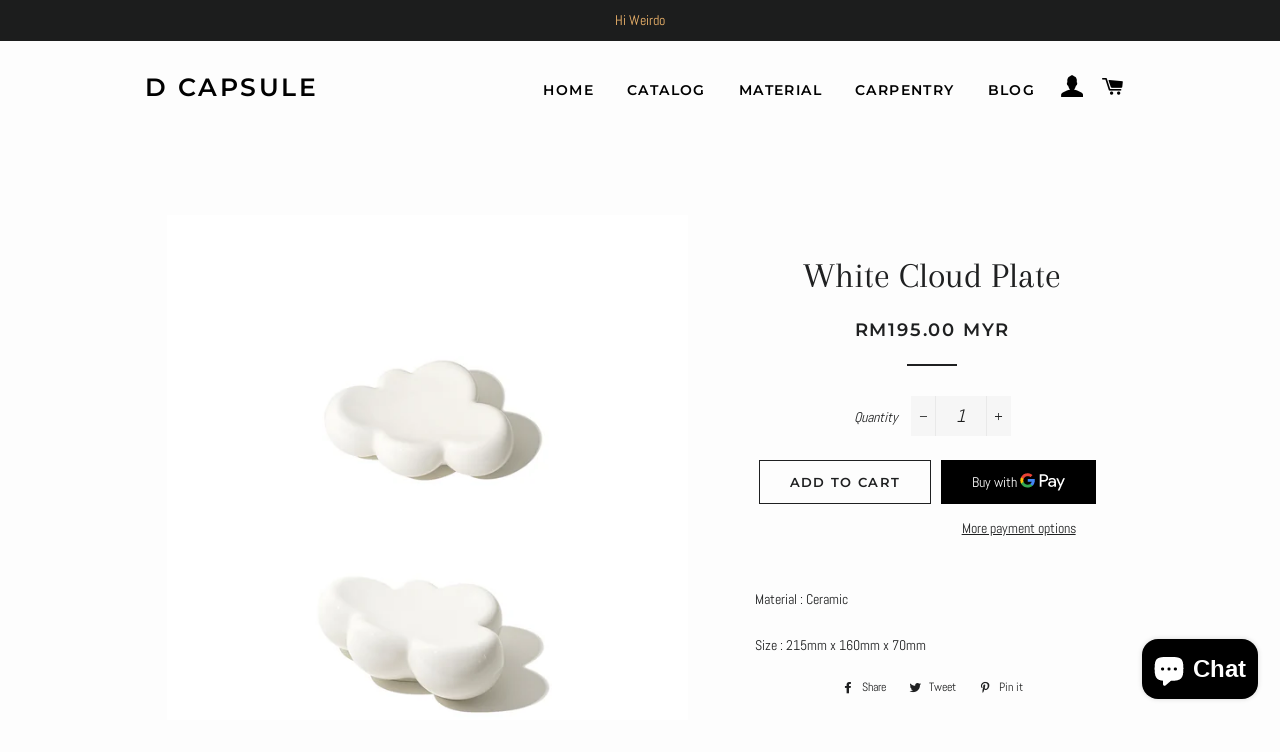

--- FILE ---
content_type: text/html; charset=utf-8
request_url: https://www.dcapsule.co/products/white-cloud-plate
body_size: 18075
content:
<!doctype html>
<html class="no-js" lang="en">
<head>

  <!-- Basic page needs ================================================== -->
  <meta charset="utf-8">
  <meta http-equiv="X-UA-Compatible" content="IE=edge,chrome=1">

  

  <!-- Title and description ================================================== -->
  <title>
  White Cloud Plate &ndash; D Capsule 
  </title>

  
  <meta name="description" content="Material : Ceramic Size : 215mm x 160mm x 70mm ">
  

  <!-- Helpers ================================================== -->
  <!-- /snippets/social-meta-tags.liquid -->




<meta property="og:site_name" content="D Capsule ">
<meta property="og:url" content="https://www.dcapsule.co/products/white-cloud-plate">
<meta property="og:title" content="White Cloud Plate">
<meta property="og:type" content="product">
<meta property="og:description" content="Material : Ceramic Size : 215mm x 160mm x 70mm ">

  <meta property="og:price:amount" content="195.00">
  <meta property="og:price:currency" content="MYR">

<meta property="og:image" content="http://www.dcapsule.co/cdn/shop/products/O1CN01eB94Mr20sXW8478Bu__3593596905_1200x1200.jpg?v=1625413971"><meta property="og:image" content="http://www.dcapsule.co/cdn/shop/products/O1CN01JdILZL20sXW4WtpUJ__3593596905_1200x1200.jpg?v=1625413972"><meta property="og:image" content="http://www.dcapsule.co/cdn/shop/products/O1CN01KPEhH020sXW118HUu__3593596905_1200x1200.jpg?v=1625413972">
<meta property="og:image:secure_url" content="https://www.dcapsule.co/cdn/shop/products/O1CN01eB94Mr20sXW8478Bu__3593596905_1200x1200.jpg?v=1625413971"><meta property="og:image:secure_url" content="https://www.dcapsule.co/cdn/shop/products/O1CN01JdILZL20sXW4WtpUJ__3593596905_1200x1200.jpg?v=1625413972"><meta property="og:image:secure_url" content="https://www.dcapsule.co/cdn/shop/products/O1CN01KPEhH020sXW118HUu__3593596905_1200x1200.jpg?v=1625413972">


<meta name="twitter:card" content="summary_large_image">
<meta name="twitter:title" content="White Cloud Plate">
<meta name="twitter:description" content="Material : Ceramic Size : 215mm x 160mm x 70mm ">

  <link rel="canonical" href="https://www.dcapsule.co/products/white-cloud-plate">
  <meta name="viewport" content="width=device-width,initial-scale=1,shrink-to-fit=no">
  <meta name="theme-color" content="#1f2021">

  <!-- CSS ================================================== -->
  <link href="//www.dcapsule.co/cdn/shop/t/2/assets/timber.scss.css?v=77857522170694912711759261654" rel="stylesheet" type="text/css" media="all" />
  <link href="//www.dcapsule.co/cdn/shop/t/2/assets/theme.scss.css?v=156610035782537903701759261653" rel="stylesheet" type="text/css" media="all" />

  <!-- Sections ================================================== -->
  <script>
    window.theme = window.theme || {};
    theme.strings = {
      zoomClose: "Close (Esc)",
      zoomPrev: "Previous (Left arrow key)",
      zoomNext: "Next (Right arrow key)",
      moneyFormat: "RM{{amount}} MYR",
      addressError: "Error looking up that address",
      addressNoResults: "No results for that address",
      addressQueryLimit: "You have exceeded the Google API usage limit. Consider upgrading to a \u003ca href=\"https:\/\/developers.google.com\/maps\/premium\/usage-limits\"\u003ePremium Plan\u003c\/a\u003e.",
      authError: "There was a problem authenticating your Google Maps account.",
      cartEmpty: "Your cart is currently empty.",
      cartCookie: "Enable cookies to use the shopping cart",
      cartSavings: "You're saving [savings]",
      productSlideLabel: "Slide [slide_number] of [slide_max]."
    };
    theme.settings = {
      cartType: "drawer",
      gridType: null
    };
  </script>

  <script src="//www.dcapsule.co/cdn/shop/t/2/assets/jquery-2.2.3.min.js?v=58211863146907186831611046553" type="text/javascript"></script>

  <script src="//www.dcapsule.co/cdn/shop/t/2/assets/lazysizes.min.js?v=155223123402716617051611046553" async="async"></script>

  <script src="//www.dcapsule.co/cdn/shop/t/2/assets/theme.js?v=98636748392235896181611643887" defer="defer"></script>

  <!-- Header hook for plugins ================================================== -->
  <script>window.performance && window.performance.mark && window.performance.mark('shopify.content_for_header.start');</script><meta name="facebook-domain-verification" content="07f29qgryxzkzhonsikpoledqxcbhq">
<meta name="facebook-domain-verification" content="1fyfdgocvxoba10ufazo3ptrqorlrd">
<meta id="shopify-digital-wallet" name="shopify-digital-wallet" content="/52189560988/digital_wallets/dialog">
<link rel="alternate" type="application/json+oembed" href="https://www.dcapsule.co/products/white-cloud-plate.oembed">
<script async="async" src="/checkouts/internal/preloads.js?locale=en-MY"></script>
<script id="shopify-features" type="application/json">{"accessToken":"9d505f4bbe01b8b51ffdd46dfd531294","betas":["rich-media-storefront-analytics"],"domain":"www.dcapsule.co","predictiveSearch":true,"shopId":52189560988,"locale":"en"}</script>
<script>var Shopify = Shopify || {};
Shopify.shop = "d-capsule.myshopify.com";
Shopify.locale = "en";
Shopify.currency = {"active":"MYR","rate":"1.0"};
Shopify.country = "MY";
Shopify.theme = {"name":"Brooklyn","id":117280145564,"schema_name":"Brooklyn","schema_version":"17.2.3","theme_store_id":730,"role":"main"};
Shopify.theme.handle = "null";
Shopify.theme.style = {"id":null,"handle":null};
Shopify.cdnHost = "www.dcapsule.co/cdn";
Shopify.routes = Shopify.routes || {};
Shopify.routes.root = "/";</script>
<script type="module">!function(o){(o.Shopify=o.Shopify||{}).modules=!0}(window);</script>
<script>!function(o){function n(){var o=[];function n(){o.push(Array.prototype.slice.apply(arguments))}return n.q=o,n}var t=o.Shopify=o.Shopify||{};t.loadFeatures=n(),t.autoloadFeatures=n()}(window);</script>
<script id="shop-js-analytics" type="application/json">{"pageType":"product"}</script>
<script defer="defer" async type="module" src="//www.dcapsule.co/cdn/shopifycloud/shop-js/modules/v2/client.init-shop-cart-sync_BN7fPSNr.en.esm.js"></script>
<script defer="defer" async type="module" src="//www.dcapsule.co/cdn/shopifycloud/shop-js/modules/v2/chunk.common_Cbph3Kss.esm.js"></script>
<script defer="defer" async type="module" src="//www.dcapsule.co/cdn/shopifycloud/shop-js/modules/v2/chunk.modal_DKumMAJ1.esm.js"></script>
<script type="module">
  await import("//www.dcapsule.co/cdn/shopifycloud/shop-js/modules/v2/client.init-shop-cart-sync_BN7fPSNr.en.esm.js");
await import("//www.dcapsule.co/cdn/shopifycloud/shop-js/modules/v2/chunk.common_Cbph3Kss.esm.js");
await import("//www.dcapsule.co/cdn/shopifycloud/shop-js/modules/v2/chunk.modal_DKumMAJ1.esm.js");

  window.Shopify.SignInWithShop?.initShopCartSync?.({"fedCMEnabled":true,"windoidEnabled":true});

</script>
<script id="__st">var __st={"a":52189560988,"offset":28800,"reqid":"22a3f004-aa9f-4e58-b97e-b9e52eddcff2-1769904638","pageurl":"www.dcapsule.co\/products\/white-cloud-plate","u":"06f6b523410c","p":"product","rtyp":"product","rid":6857710862492};</script>
<script>window.ShopifyPaypalV4VisibilityTracking = true;</script>
<script id="captcha-bootstrap">!function(){'use strict';const t='contact',e='account',n='new_comment',o=[[t,t],['blogs',n],['comments',n],[t,'customer']],c=[[e,'customer_login'],[e,'guest_login'],[e,'recover_customer_password'],[e,'create_customer']],r=t=>t.map((([t,e])=>`form[action*='/${t}']:not([data-nocaptcha='true']) input[name='form_type'][value='${e}']`)).join(','),a=t=>()=>t?[...document.querySelectorAll(t)].map((t=>t.form)):[];function s(){const t=[...o],e=r(t);return a(e)}const i='password',u='form_key',d=['recaptcha-v3-token','g-recaptcha-response','h-captcha-response',i],f=()=>{try{return window.sessionStorage}catch{return}},m='__shopify_v',_=t=>t.elements[u];function p(t,e,n=!1){try{const o=window.sessionStorage,c=JSON.parse(o.getItem(e)),{data:r}=function(t){const{data:e,action:n}=t;return t[m]||n?{data:e,action:n}:{data:t,action:n}}(c);for(const[e,n]of Object.entries(r))t.elements[e]&&(t.elements[e].value=n);n&&o.removeItem(e)}catch(o){console.error('form repopulation failed',{error:o})}}const l='form_type',E='cptcha';function T(t){t.dataset[E]=!0}const w=window,h=w.document,L='Shopify',v='ce_forms',y='captcha';let A=!1;((t,e)=>{const n=(g='f06e6c50-85a8-45c8-87d0-21a2b65856fe',I='https://cdn.shopify.com/shopifycloud/storefront-forms-hcaptcha/ce_storefront_forms_captcha_hcaptcha.v1.5.2.iife.js',D={infoText:'Protected by hCaptcha',privacyText:'Privacy',termsText:'Terms'},(t,e,n)=>{const o=w[L][v],c=o.bindForm;if(c)return c(t,g,e,D).then(n);var r;o.q.push([[t,g,e,D],n]),r=I,A||(h.body.append(Object.assign(h.createElement('script'),{id:'captcha-provider',async:!0,src:r})),A=!0)});var g,I,D;w[L]=w[L]||{},w[L][v]=w[L][v]||{},w[L][v].q=[],w[L][y]=w[L][y]||{},w[L][y].protect=function(t,e){n(t,void 0,e),T(t)},Object.freeze(w[L][y]),function(t,e,n,w,h,L){const[v,y,A,g]=function(t,e,n){const i=e?o:[],u=t?c:[],d=[...i,...u],f=r(d),m=r(i),_=r(d.filter((([t,e])=>n.includes(e))));return[a(f),a(m),a(_),s()]}(w,h,L),I=t=>{const e=t.target;return e instanceof HTMLFormElement?e:e&&e.form},D=t=>v().includes(t);t.addEventListener('submit',(t=>{const e=I(t);if(!e)return;const n=D(e)&&!e.dataset.hcaptchaBound&&!e.dataset.recaptchaBound,o=_(e),c=g().includes(e)&&(!o||!o.value);(n||c)&&t.preventDefault(),c&&!n&&(function(t){try{if(!f())return;!function(t){const e=f();if(!e)return;const n=_(t);if(!n)return;const o=n.value;o&&e.removeItem(o)}(t);const e=Array.from(Array(32),(()=>Math.random().toString(36)[2])).join('');!function(t,e){_(t)||t.append(Object.assign(document.createElement('input'),{type:'hidden',name:u})),t.elements[u].value=e}(t,e),function(t,e){const n=f();if(!n)return;const o=[...t.querySelectorAll(`input[type='${i}']`)].map((({name:t})=>t)),c=[...d,...o],r={};for(const[a,s]of new FormData(t).entries())c.includes(a)||(r[a]=s);n.setItem(e,JSON.stringify({[m]:1,action:t.action,data:r}))}(t,e)}catch(e){console.error('failed to persist form',e)}}(e),e.submit())}));const S=(t,e)=>{t&&!t.dataset[E]&&(n(t,e.some((e=>e===t))),T(t))};for(const o of['focusin','change'])t.addEventListener(o,(t=>{const e=I(t);D(e)&&S(e,y())}));const B=e.get('form_key'),M=e.get(l),P=B&&M;t.addEventListener('DOMContentLoaded',(()=>{const t=y();if(P)for(const e of t)e.elements[l].value===M&&p(e,B);[...new Set([...A(),...v().filter((t=>'true'===t.dataset.shopifyCaptcha))])].forEach((e=>S(e,t)))}))}(h,new URLSearchParams(w.location.search),n,t,e,['guest_login'])})(!0,!0)}();</script>
<script integrity="sha256-4kQ18oKyAcykRKYeNunJcIwy7WH5gtpwJnB7kiuLZ1E=" data-source-attribution="shopify.loadfeatures" defer="defer" src="//www.dcapsule.co/cdn/shopifycloud/storefront/assets/storefront/load_feature-a0a9edcb.js" crossorigin="anonymous"></script>
<script data-source-attribution="shopify.dynamic_checkout.dynamic.init">var Shopify=Shopify||{};Shopify.PaymentButton=Shopify.PaymentButton||{isStorefrontPortableWallets:!0,init:function(){window.Shopify.PaymentButton.init=function(){};var t=document.createElement("script");t.src="https://www.dcapsule.co/cdn/shopifycloud/portable-wallets/latest/portable-wallets.en.js",t.type="module",document.head.appendChild(t)}};
</script>
<script data-source-attribution="shopify.dynamic_checkout.buyer_consent">
  function portableWalletsHideBuyerConsent(e){var t=document.getElementById("shopify-buyer-consent"),n=document.getElementById("shopify-subscription-policy-button");t&&n&&(t.classList.add("hidden"),t.setAttribute("aria-hidden","true"),n.removeEventListener("click",e))}function portableWalletsShowBuyerConsent(e){var t=document.getElementById("shopify-buyer-consent"),n=document.getElementById("shopify-subscription-policy-button");t&&n&&(t.classList.remove("hidden"),t.removeAttribute("aria-hidden"),n.addEventListener("click",e))}window.Shopify?.PaymentButton&&(window.Shopify.PaymentButton.hideBuyerConsent=portableWalletsHideBuyerConsent,window.Shopify.PaymentButton.showBuyerConsent=portableWalletsShowBuyerConsent);
</script>
<script>
  function portableWalletsCleanup(e){e&&e.src&&console.error("Failed to load portable wallets script "+e.src);var t=document.querySelectorAll("shopify-accelerated-checkout .shopify-payment-button__skeleton, shopify-accelerated-checkout-cart .wallet-cart-button__skeleton"),e=document.getElementById("shopify-buyer-consent");for(let e=0;e<t.length;e++)t[e].remove();e&&e.remove()}function portableWalletsNotLoadedAsModule(e){e instanceof ErrorEvent&&"string"==typeof e.message&&e.message.includes("import.meta")&&"string"==typeof e.filename&&e.filename.includes("portable-wallets")&&(window.removeEventListener("error",portableWalletsNotLoadedAsModule),window.Shopify.PaymentButton.failedToLoad=e,"loading"===document.readyState?document.addEventListener("DOMContentLoaded",window.Shopify.PaymentButton.init):window.Shopify.PaymentButton.init())}window.addEventListener("error",portableWalletsNotLoadedAsModule);
</script>

<script type="module" src="https://www.dcapsule.co/cdn/shopifycloud/portable-wallets/latest/portable-wallets.en.js" onError="portableWalletsCleanup(this)" crossorigin="anonymous"></script>
<script nomodule>
  document.addEventListener("DOMContentLoaded", portableWalletsCleanup);
</script>

<link id="shopify-accelerated-checkout-styles" rel="stylesheet" media="screen" href="https://www.dcapsule.co/cdn/shopifycloud/portable-wallets/latest/accelerated-checkout-backwards-compat.css" crossorigin="anonymous">
<style id="shopify-accelerated-checkout-cart">
        #shopify-buyer-consent {
  margin-top: 1em;
  display: inline-block;
  width: 100%;
}

#shopify-buyer-consent.hidden {
  display: none;
}

#shopify-subscription-policy-button {
  background: none;
  border: none;
  padding: 0;
  text-decoration: underline;
  font-size: inherit;
  cursor: pointer;
}

#shopify-subscription-policy-button::before {
  box-shadow: none;
}

      </style>

<script>window.performance && window.performance.mark && window.performance.mark('shopify.content_for_header.end');</script>

  <script src="//www.dcapsule.co/cdn/shop/t/2/assets/modernizr.min.js?v=21391054748206432451611046553" type="text/javascript"></script>

  
  

 

<script>window.__pagefly_analytics_settings__ = {"acceptTracking":false};</script>
 <script src="https://cdn.shopify.com/extensions/e8878072-2f6b-4e89-8082-94b04320908d/inbox-1254/assets/inbox-chat-loader.js" type="text/javascript" defer="defer"></script>
<link href="https://monorail-edge.shopifysvc.com" rel="dns-prefetch">
<script>(function(){if ("sendBeacon" in navigator && "performance" in window) {try {var session_token_from_headers = performance.getEntriesByType('navigation')[0].serverTiming.find(x => x.name == '_s').description;} catch {var session_token_from_headers = undefined;}var session_cookie_matches = document.cookie.match(/_shopify_s=([^;]*)/);var session_token_from_cookie = session_cookie_matches && session_cookie_matches.length === 2 ? session_cookie_matches[1] : "";var session_token = session_token_from_headers || session_token_from_cookie || "";function handle_abandonment_event(e) {var entries = performance.getEntries().filter(function(entry) {return /monorail-edge.shopifysvc.com/.test(entry.name);});if (!window.abandonment_tracked && entries.length === 0) {window.abandonment_tracked = true;var currentMs = Date.now();var navigation_start = performance.timing.navigationStart;var payload = {shop_id: 52189560988,url: window.location.href,navigation_start,duration: currentMs - navigation_start,session_token,page_type: "product"};window.navigator.sendBeacon("https://monorail-edge.shopifysvc.com/v1/produce", JSON.stringify({schema_id: "online_store_buyer_site_abandonment/1.1",payload: payload,metadata: {event_created_at_ms: currentMs,event_sent_at_ms: currentMs}}));}}window.addEventListener('pagehide', handle_abandonment_event);}}());</script>
<script id="web-pixels-manager-setup">(function e(e,d,r,n,o){if(void 0===o&&(o={}),!Boolean(null===(a=null===(i=window.Shopify)||void 0===i?void 0:i.analytics)||void 0===a?void 0:a.replayQueue)){var i,a;window.Shopify=window.Shopify||{};var t=window.Shopify;t.analytics=t.analytics||{};var s=t.analytics;s.replayQueue=[],s.publish=function(e,d,r){return s.replayQueue.push([e,d,r]),!0};try{self.performance.mark("wpm:start")}catch(e){}var l=function(){var e={modern:/Edge?\/(1{2}[4-9]|1[2-9]\d|[2-9]\d{2}|\d{4,})\.\d+(\.\d+|)|Firefox\/(1{2}[4-9]|1[2-9]\d|[2-9]\d{2}|\d{4,})\.\d+(\.\d+|)|Chrom(ium|e)\/(9{2}|\d{3,})\.\d+(\.\d+|)|(Maci|X1{2}).+ Version\/(15\.\d+|(1[6-9]|[2-9]\d|\d{3,})\.\d+)([,.]\d+|)( \(\w+\)|)( Mobile\/\w+|) Safari\/|Chrome.+OPR\/(9{2}|\d{3,})\.\d+\.\d+|(CPU[ +]OS|iPhone[ +]OS|CPU[ +]iPhone|CPU IPhone OS|CPU iPad OS)[ +]+(15[._]\d+|(1[6-9]|[2-9]\d|\d{3,})[._]\d+)([._]\d+|)|Android:?[ /-](13[3-9]|1[4-9]\d|[2-9]\d{2}|\d{4,})(\.\d+|)(\.\d+|)|Android.+Firefox\/(13[5-9]|1[4-9]\d|[2-9]\d{2}|\d{4,})\.\d+(\.\d+|)|Android.+Chrom(ium|e)\/(13[3-9]|1[4-9]\d|[2-9]\d{2}|\d{4,})\.\d+(\.\d+|)|SamsungBrowser\/([2-9]\d|\d{3,})\.\d+/,legacy:/Edge?\/(1[6-9]|[2-9]\d|\d{3,})\.\d+(\.\d+|)|Firefox\/(5[4-9]|[6-9]\d|\d{3,})\.\d+(\.\d+|)|Chrom(ium|e)\/(5[1-9]|[6-9]\d|\d{3,})\.\d+(\.\d+|)([\d.]+$|.*Safari\/(?![\d.]+ Edge\/[\d.]+$))|(Maci|X1{2}).+ Version\/(10\.\d+|(1[1-9]|[2-9]\d|\d{3,})\.\d+)([,.]\d+|)( \(\w+\)|)( Mobile\/\w+|) Safari\/|Chrome.+OPR\/(3[89]|[4-9]\d|\d{3,})\.\d+\.\d+|(CPU[ +]OS|iPhone[ +]OS|CPU[ +]iPhone|CPU IPhone OS|CPU iPad OS)[ +]+(10[._]\d+|(1[1-9]|[2-9]\d|\d{3,})[._]\d+)([._]\d+|)|Android:?[ /-](13[3-9]|1[4-9]\d|[2-9]\d{2}|\d{4,})(\.\d+|)(\.\d+|)|Mobile Safari.+OPR\/([89]\d|\d{3,})\.\d+\.\d+|Android.+Firefox\/(13[5-9]|1[4-9]\d|[2-9]\d{2}|\d{4,})\.\d+(\.\d+|)|Android.+Chrom(ium|e)\/(13[3-9]|1[4-9]\d|[2-9]\d{2}|\d{4,})\.\d+(\.\d+|)|Android.+(UC? ?Browser|UCWEB|U3)[ /]?(15\.([5-9]|\d{2,})|(1[6-9]|[2-9]\d|\d{3,})\.\d+)\.\d+|SamsungBrowser\/(5\.\d+|([6-9]|\d{2,})\.\d+)|Android.+MQ{2}Browser\/(14(\.(9|\d{2,})|)|(1[5-9]|[2-9]\d|\d{3,})(\.\d+|))(\.\d+|)|K[Aa][Ii]OS\/(3\.\d+|([4-9]|\d{2,})\.\d+)(\.\d+|)/},d=e.modern,r=e.legacy,n=navigator.userAgent;return n.match(d)?"modern":n.match(r)?"legacy":"unknown"}(),u="modern"===l?"modern":"legacy",c=(null!=n?n:{modern:"",legacy:""})[u],f=function(e){return[e.baseUrl,"/wpm","/b",e.hashVersion,"modern"===e.buildTarget?"m":"l",".js"].join("")}({baseUrl:d,hashVersion:r,buildTarget:u}),m=function(e){var d=e.version,r=e.bundleTarget,n=e.surface,o=e.pageUrl,i=e.monorailEndpoint;return{emit:function(e){var a=e.status,t=e.errorMsg,s=(new Date).getTime(),l=JSON.stringify({metadata:{event_sent_at_ms:s},events:[{schema_id:"web_pixels_manager_load/3.1",payload:{version:d,bundle_target:r,page_url:o,status:a,surface:n,error_msg:t},metadata:{event_created_at_ms:s}}]});if(!i)return console&&console.warn&&console.warn("[Web Pixels Manager] No Monorail endpoint provided, skipping logging."),!1;try{return self.navigator.sendBeacon.bind(self.navigator)(i,l)}catch(e){}var u=new XMLHttpRequest;try{return u.open("POST",i,!0),u.setRequestHeader("Content-Type","text/plain"),u.send(l),!0}catch(e){return console&&console.warn&&console.warn("[Web Pixels Manager] Got an unhandled error while logging to Monorail."),!1}}}}({version:r,bundleTarget:l,surface:e.surface,pageUrl:self.location.href,monorailEndpoint:e.monorailEndpoint});try{o.browserTarget=l,function(e){var d=e.src,r=e.async,n=void 0===r||r,o=e.onload,i=e.onerror,a=e.sri,t=e.scriptDataAttributes,s=void 0===t?{}:t,l=document.createElement("script"),u=document.querySelector("head"),c=document.querySelector("body");if(l.async=n,l.src=d,a&&(l.integrity=a,l.crossOrigin="anonymous"),s)for(var f in s)if(Object.prototype.hasOwnProperty.call(s,f))try{l.dataset[f]=s[f]}catch(e){}if(o&&l.addEventListener("load",o),i&&l.addEventListener("error",i),u)u.appendChild(l);else{if(!c)throw new Error("Did not find a head or body element to append the script");c.appendChild(l)}}({src:f,async:!0,onload:function(){if(!function(){var e,d;return Boolean(null===(d=null===(e=window.Shopify)||void 0===e?void 0:e.analytics)||void 0===d?void 0:d.initialized)}()){var d=window.webPixelsManager.init(e)||void 0;if(d){var r=window.Shopify.analytics;r.replayQueue.forEach((function(e){var r=e[0],n=e[1],o=e[2];d.publishCustomEvent(r,n,o)})),r.replayQueue=[],r.publish=d.publishCustomEvent,r.visitor=d.visitor,r.initialized=!0}}},onerror:function(){return m.emit({status:"failed",errorMsg:"".concat(f," has failed to load")})},sri:function(e){var d=/^sha384-[A-Za-z0-9+/=]+$/;return"string"==typeof e&&d.test(e)}(c)?c:"",scriptDataAttributes:o}),m.emit({status:"loading"})}catch(e){m.emit({status:"failed",errorMsg:(null==e?void 0:e.message)||"Unknown error"})}}})({shopId: 52189560988,storefrontBaseUrl: "https://www.dcapsule.co",extensionsBaseUrl: "https://extensions.shopifycdn.com/cdn/shopifycloud/web-pixels-manager",monorailEndpoint: "https://monorail-edge.shopifysvc.com/unstable/produce_batch",surface: "storefront-renderer",enabledBetaFlags: ["2dca8a86"],webPixelsConfigList: [{"id":"227082396","configuration":"{\"pixel_id\":\"470572651018424\",\"pixel_type\":\"facebook_pixel\",\"metaapp_system_user_token\":\"-\"}","eventPayloadVersion":"v1","runtimeContext":"OPEN","scriptVersion":"ca16bc87fe92b6042fbaa3acc2fbdaa6","type":"APP","apiClientId":2329312,"privacyPurposes":["ANALYTICS","MARKETING","SALE_OF_DATA"],"dataSharingAdjustments":{"protectedCustomerApprovalScopes":["read_customer_address","read_customer_email","read_customer_name","read_customer_personal_data","read_customer_phone"]}},{"id":"shopify-app-pixel","configuration":"{}","eventPayloadVersion":"v1","runtimeContext":"STRICT","scriptVersion":"0450","apiClientId":"shopify-pixel","type":"APP","privacyPurposes":["ANALYTICS","MARKETING"]},{"id":"shopify-custom-pixel","eventPayloadVersion":"v1","runtimeContext":"LAX","scriptVersion":"0450","apiClientId":"shopify-pixel","type":"CUSTOM","privacyPurposes":["ANALYTICS","MARKETING"]}],isMerchantRequest: false,initData: {"shop":{"name":"D Capsule ","paymentSettings":{"currencyCode":"MYR"},"myshopifyDomain":"d-capsule.myshopify.com","countryCode":"MY","storefrontUrl":"https:\/\/www.dcapsule.co"},"customer":null,"cart":null,"checkout":null,"productVariants":[{"price":{"amount":195.0,"currencyCode":"MYR"},"product":{"title":"White Cloud Plate","vendor":"D Capsule","id":"6857710862492","untranslatedTitle":"White Cloud Plate","url":"\/products\/white-cloud-plate","type":"Kitchen Ware"},"id":"40329511600284","image":{"src":"\/\/www.dcapsule.co\/cdn\/shop\/products\/O1CN01eB94Mr20sXW8478Bu__3593596905.jpg?v=1625413971"},"sku":"473","title":"Default Title","untranslatedTitle":"Default Title"}],"purchasingCompany":null},},"https://www.dcapsule.co/cdn","1d2a099fw23dfb22ep557258f5m7a2edbae",{"modern":"","legacy":""},{"shopId":"52189560988","storefrontBaseUrl":"https:\/\/www.dcapsule.co","extensionBaseUrl":"https:\/\/extensions.shopifycdn.com\/cdn\/shopifycloud\/web-pixels-manager","surface":"storefront-renderer","enabledBetaFlags":"[\"2dca8a86\"]","isMerchantRequest":"false","hashVersion":"1d2a099fw23dfb22ep557258f5m7a2edbae","publish":"custom","events":"[[\"page_viewed\",{}],[\"product_viewed\",{\"productVariant\":{\"price\":{\"amount\":195.0,\"currencyCode\":\"MYR\"},\"product\":{\"title\":\"White Cloud Plate\",\"vendor\":\"D Capsule\",\"id\":\"6857710862492\",\"untranslatedTitle\":\"White Cloud Plate\",\"url\":\"\/products\/white-cloud-plate\",\"type\":\"Kitchen Ware\"},\"id\":\"40329511600284\",\"image\":{\"src\":\"\/\/www.dcapsule.co\/cdn\/shop\/products\/O1CN01eB94Mr20sXW8478Bu__3593596905.jpg?v=1625413971\"},\"sku\":\"473\",\"title\":\"Default Title\",\"untranslatedTitle\":\"Default Title\"}}]]"});</script><script>
  window.ShopifyAnalytics = window.ShopifyAnalytics || {};
  window.ShopifyAnalytics.meta = window.ShopifyAnalytics.meta || {};
  window.ShopifyAnalytics.meta.currency = 'MYR';
  var meta = {"product":{"id":6857710862492,"gid":"gid:\/\/shopify\/Product\/6857710862492","vendor":"D Capsule","type":"Kitchen Ware","handle":"white-cloud-plate","variants":[{"id":40329511600284,"price":19500,"name":"White Cloud Plate","public_title":null,"sku":"473"}],"remote":false},"page":{"pageType":"product","resourceType":"product","resourceId":6857710862492,"requestId":"22a3f004-aa9f-4e58-b97e-b9e52eddcff2-1769904638"}};
  for (var attr in meta) {
    window.ShopifyAnalytics.meta[attr] = meta[attr];
  }
</script>
<script class="analytics">
  (function () {
    var customDocumentWrite = function(content) {
      var jquery = null;

      if (window.jQuery) {
        jquery = window.jQuery;
      } else if (window.Checkout && window.Checkout.$) {
        jquery = window.Checkout.$;
      }

      if (jquery) {
        jquery('body').append(content);
      }
    };

    var hasLoggedConversion = function(token) {
      if (token) {
        return document.cookie.indexOf('loggedConversion=' + token) !== -1;
      }
      return false;
    }

    var setCookieIfConversion = function(token) {
      if (token) {
        var twoMonthsFromNow = new Date(Date.now());
        twoMonthsFromNow.setMonth(twoMonthsFromNow.getMonth() + 2);

        document.cookie = 'loggedConversion=' + token + '; expires=' + twoMonthsFromNow;
      }
    }

    var trekkie = window.ShopifyAnalytics.lib = window.trekkie = window.trekkie || [];
    if (trekkie.integrations) {
      return;
    }
    trekkie.methods = [
      'identify',
      'page',
      'ready',
      'track',
      'trackForm',
      'trackLink'
    ];
    trekkie.factory = function(method) {
      return function() {
        var args = Array.prototype.slice.call(arguments);
        args.unshift(method);
        trekkie.push(args);
        return trekkie;
      };
    };
    for (var i = 0; i < trekkie.methods.length; i++) {
      var key = trekkie.methods[i];
      trekkie[key] = trekkie.factory(key);
    }
    trekkie.load = function(config) {
      trekkie.config = config || {};
      trekkie.config.initialDocumentCookie = document.cookie;
      var first = document.getElementsByTagName('script')[0];
      var script = document.createElement('script');
      script.type = 'text/javascript';
      script.onerror = function(e) {
        var scriptFallback = document.createElement('script');
        scriptFallback.type = 'text/javascript';
        scriptFallback.onerror = function(error) {
                var Monorail = {
      produce: function produce(monorailDomain, schemaId, payload) {
        var currentMs = new Date().getTime();
        var event = {
          schema_id: schemaId,
          payload: payload,
          metadata: {
            event_created_at_ms: currentMs,
            event_sent_at_ms: currentMs
          }
        };
        return Monorail.sendRequest("https://" + monorailDomain + "/v1/produce", JSON.stringify(event));
      },
      sendRequest: function sendRequest(endpointUrl, payload) {
        // Try the sendBeacon API
        if (window && window.navigator && typeof window.navigator.sendBeacon === 'function' && typeof window.Blob === 'function' && !Monorail.isIos12()) {
          var blobData = new window.Blob([payload], {
            type: 'text/plain'
          });

          if (window.navigator.sendBeacon(endpointUrl, blobData)) {
            return true;
          } // sendBeacon was not successful

        } // XHR beacon

        var xhr = new XMLHttpRequest();

        try {
          xhr.open('POST', endpointUrl);
          xhr.setRequestHeader('Content-Type', 'text/plain');
          xhr.send(payload);
        } catch (e) {
          console.log(e);
        }

        return false;
      },
      isIos12: function isIos12() {
        return window.navigator.userAgent.lastIndexOf('iPhone; CPU iPhone OS 12_') !== -1 || window.navigator.userAgent.lastIndexOf('iPad; CPU OS 12_') !== -1;
      }
    };
    Monorail.produce('monorail-edge.shopifysvc.com',
      'trekkie_storefront_load_errors/1.1',
      {shop_id: 52189560988,
      theme_id: 117280145564,
      app_name: "storefront",
      context_url: window.location.href,
      source_url: "//www.dcapsule.co/cdn/s/trekkie.storefront.c59ea00e0474b293ae6629561379568a2d7c4bba.min.js"});

        };
        scriptFallback.async = true;
        scriptFallback.src = '//www.dcapsule.co/cdn/s/trekkie.storefront.c59ea00e0474b293ae6629561379568a2d7c4bba.min.js';
        first.parentNode.insertBefore(scriptFallback, first);
      };
      script.async = true;
      script.src = '//www.dcapsule.co/cdn/s/trekkie.storefront.c59ea00e0474b293ae6629561379568a2d7c4bba.min.js';
      first.parentNode.insertBefore(script, first);
    };
    trekkie.load(
      {"Trekkie":{"appName":"storefront","development":false,"defaultAttributes":{"shopId":52189560988,"isMerchantRequest":null,"themeId":117280145564,"themeCityHash":"12809586816322764796","contentLanguage":"en","currency":"MYR","eventMetadataId":"ff621ef6-2501-4473-9a16-0046984dd403"},"isServerSideCookieWritingEnabled":true,"monorailRegion":"shop_domain","enabledBetaFlags":["65f19447","b5387b81"]},"Session Attribution":{},"S2S":{"facebookCapiEnabled":true,"source":"trekkie-storefront-renderer","apiClientId":580111}}
    );

    var loaded = false;
    trekkie.ready(function() {
      if (loaded) return;
      loaded = true;

      window.ShopifyAnalytics.lib = window.trekkie;

      var originalDocumentWrite = document.write;
      document.write = customDocumentWrite;
      try { window.ShopifyAnalytics.merchantGoogleAnalytics.call(this); } catch(error) {};
      document.write = originalDocumentWrite;

      window.ShopifyAnalytics.lib.page(null,{"pageType":"product","resourceType":"product","resourceId":6857710862492,"requestId":"22a3f004-aa9f-4e58-b97e-b9e52eddcff2-1769904638","shopifyEmitted":true});

      var match = window.location.pathname.match(/checkouts\/(.+)\/(thank_you|post_purchase)/)
      var token = match? match[1]: undefined;
      if (!hasLoggedConversion(token)) {
        setCookieIfConversion(token);
        window.ShopifyAnalytics.lib.track("Viewed Product",{"currency":"MYR","variantId":40329511600284,"productId":6857710862492,"productGid":"gid:\/\/shopify\/Product\/6857710862492","name":"White Cloud Plate","price":"195.00","sku":"473","brand":"D Capsule","variant":null,"category":"Kitchen Ware","nonInteraction":true,"remote":false},undefined,undefined,{"shopifyEmitted":true});
      window.ShopifyAnalytics.lib.track("monorail:\/\/trekkie_storefront_viewed_product\/1.1",{"currency":"MYR","variantId":40329511600284,"productId":6857710862492,"productGid":"gid:\/\/shopify\/Product\/6857710862492","name":"White Cloud Plate","price":"195.00","sku":"473","brand":"D Capsule","variant":null,"category":"Kitchen Ware","nonInteraction":true,"remote":false,"referer":"https:\/\/www.dcapsule.co\/products\/white-cloud-plate"});
      }
    });


        var eventsListenerScript = document.createElement('script');
        eventsListenerScript.async = true;
        eventsListenerScript.src = "//www.dcapsule.co/cdn/shopifycloud/storefront/assets/shop_events_listener-3da45d37.js";
        document.getElementsByTagName('head')[0].appendChild(eventsListenerScript);

})();</script>
<script
  defer
  src="https://www.dcapsule.co/cdn/shopifycloud/perf-kit/shopify-perf-kit-3.1.0.min.js"
  data-application="storefront-renderer"
  data-shop-id="52189560988"
  data-render-region="gcp-us-central1"
  data-page-type="product"
  data-theme-instance-id="117280145564"
  data-theme-name="Brooklyn"
  data-theme-version="17.2.3"
  data-monorail-region="shop_domain"
  data-resource-timing-sampling-rate="10"
  data-shs="true"
  data-shs-beacon="true"
  data-shs-export-with-fetch="true"
  data-shs-logs-sample-rate="1"
  data-shs-beacon-endpoint="https://www.dcapsule.co/api/collect"
></script>
</head> 


<body id="white-cloud-plate" class="template-product">

  <div id="shopify-section-header" class="shopify-section"><style data-shopify>.header-wrapper .site-nav__link,
  .header-wrapper .site-header__logo a,
  .header-wrapper .site-nav__dropdown-link,
  .header-wrapper .site-nav--has-dropdown > a.nav-focus,
  .header-wrapper .site-nav--has-dropdown.nav-hover > a,
  .header-wrapper .site-nav--has-dropdown:hover > a {
    color: #000000;
  }

  .header-wrapper .site-header__logo a:hover,
  .header-wrapper .site-header__logo a:focus,
  .header-wrapper .site-nav__link:hover,
  .header-wrapper .site-nav__link:focus,
  .header-wrapper .site-nav--has-dropdown a:hover,
  .header-wrapper .site-nav--has-dropdown > a.nav-focus:hover,
  .header-wrapper .site-nav--has-dropdown > a.nav-focus:focus,
  .header-wrapper .site-nav--has-dropdown .site-nav__link:hover,
  .header-wrapper .site-nav--has-dropdown .site-nav__link:focus,
  .header-wrapper .site-nav--has-dropdown.nav-hover > a:hover,
  .header-wrapper .site-nav__dropdown a:focus {
    color: rgba(0, 0, 0, 0.75);
  }

  .header-wrapper .burger-icon,
  .header-wrapper .site-nav--has-dropdown:hover > a:before,
  .header-wrapper .site-nav--has-dropdown > a.nav-focus:before,
  .header-wrapper .site-nav--has-dropdown.nav-hover > a:before {
    background: #000000;
  }

  .header-wrapper .site-nav__link:hover .burger-icon {
    background: rgba(0, 0, 0, 0.75);
  }

  .site-header__logo img {
    max-width: 260px;
  }

  @media screen and (max-width: 768px) {
    .site-header__logo img {
      max-width: 100%;
    }
  }</style><div data-section-id="header" data-section-type="header-section" data-template="product">
  <div id="NavDrawer" class="drawer drawer--left">
      <div class="drawer__inner drawer-left__inner">

    
      <!-- /snippets/search-bar.liquid -->





<form action="/search" method="get" class="input-group search-bar search-bar--drawer" role="search">
  
  <input type="search" name="q" value="" placeholder="Search our store" class="input-group-field" aria-label="Search our store">
  <span class="input-group-btn">
    <button type="submit" class="btn--secondary icon-fallback-text">
      <span class="icon icon-search" aria-hidden="true"></span>
      <span class="fallback-text">Search</span>
    </button>
  </span>
</form>

    

    <ul class="mobile-nav">
      
        

          <li class="mobile-nav__item">
            <a
              href="/"
              class="mobile-nav__link"
              >
                Home
            </a>
          </li>

        
      
        

          <li class="mobile-nav__item">
            <a
              href="/collections/all"
              class="mobile-nav__link"
              >
                Catalog
            </a>
          </li>

        
      
        

          <li class="mobile-nav__item">
            <a
              href="/collections/material"
              class="mobile-nav__link"
              >
                Material 
            </a>
          </li>

        
      
        

          <li class="mobile-nav__item">
            <a
              href="/collections/carpentry"
              class="mobile-nav__link"
              >
                Carpentry 
            </a>
          </li>

        
      
        

          <li class="mobile-nav__item">
            <a
              href="/blogs/news"
              class="mobile-nav__link"
              >
                Blog 
            </a>
          </li>

        
      
      
      <li class="mobile-nav__spacer"></li>

      
      
        
          <li class="mobile-nav__item mobile-nav__item--secondary">
            <a href="https://shopify.com/52189560988/account?locale=en&amp;region_country=MY" id="customer_login_link">Log In</a>
          </li>
          <li class="mobile-nav__item mobile-nav__item--secondary">
            <a href="https://shopify.com/52189560988/account?locale=en" id="customer_register_link">Create Account</a>
          </li>
        
      
      
        <li class="mobile-nav__item mobile-nav__item--secondary"><a href="/pages/contact-us">Contact Us</a></li>
      
        <li class="mobile-nav__item mobile-nav__item--secondary"><a href="/search">Search</a></li>
      
        <li class="mobile-nav__item mobile-nav__item--secondary"><a href="/pages/about-us">About Us</a></li>
      
        <li class="mobile-nav__item mobile-nav__item--secondary"><a href="/pages/payment-refund">FAQs</a></li>
      
        <li class="mobile-nav__item mobile-nav__item--secondary"><a href="/pages/term-condition">Order & Shipment </a></li>
      
        <li class="mobile-nav__item mobile-nav__item--secondary"><a href="/pages/return-exchange-policy">Return & Exchange Policy</a></li>
      
    </ul>
    <!-- //mobile-nav -->
  </div>


  </div>
  <div class="header-container drawer__header-container">
    <div class="header-wrapper" data-header-wrapper>
      
        
          <style>
            .announcement-bar {
              background-color: #1c1d1d;
            }

            .announcement-bar--link:hover {
              

              
                
                background-color: #404242;
              
            }

            .announcement-bar__message {
              color: #f1b66c;
            }
          </style>

          
            <a href="/collections/weirdo" class="announcement-bar announcement-bar--link">
          

            <p class="announcement-bar__message">Hi Weirdo</p>

          
            </a>
          

        
      

      <header class="site-header" role="banner" data-transparent-header="true">
        <div class="wrapper">
          <div class="grid--full grid--table">
            <div class="grid__item large--hide large--one-sixth one-quarter">
              <div class="site-nav--open site-nav--mobile">
                <button type="button" class="icon-fallback-text site-nav__link site-nav__link--burger js-drawer-open-button-left" aria-controls="NavDrawer">
                  <span class="burger-icon burger-icon--top"></span>
                  <span class="burger-icon burger-icon--mid"></span>
                  <span class="burger-icon burger-icon--bottom"></span>
                  <span class="fallback-text">Site navigation</span>
                </button>
              </div>
            </div>
            <div class="grid__item large--one-third medium-down--one-half">
              
              
                <div class="h1 site-header__logo large--left" itemscope itemtype="http://schema.org/Organization">
              
                

                <a href="/" itemprop="url" class="site-header__logo-link">
                  
                    D Capsule 
                  
                </a>
              
                </div>
              
            </div>
            <nav class="grid__item large--two-thirds large--text-right medium-down--hide" role="navigation">
              
              <!-- begin site-nav -->
              <ul class="site-nav" id="AccessibleNav">
                
                  
                    <li class="site-nav__item">
                      <a
                        href="/"
                        class="site-nav__link"
                        data-meganav-type="child"
                        >
                          Home
                      </a>
                    </li>
                  
                
                  
                    <li class="site-nav__item">
                      <a
                        href="/collections/all"
                        class="site-nav__link"
                        data-meganav-type="child"
                        >
                          Catalog
                      </a>
                    </li>
                  
                
                  
                    <li class="site-nav__item">
                      <a
                        href="/collections/material"
                        class="site-nav__link"
                        data-meganav-type="child"
                        >
                          Material 
                      </a>
                    </li>
                  
                
                  
                    <li class="site-nav__item">
                      <a
                        href="/collections/carpentry"
                        class="site-nav__link"
                        data-meganav-type="child"
                        >
                          Carpentry 
                      </a>
                    </li>
                  
                
                  
                    <li class="site-nav__item">
                      <a
                        href="/blogs/news"
                        class="site-nav__link"
                        data-meganav-type="child"
                        >
                          Blog 
                      </a>
                    </li>
                  
                

                
                
                  <li class="site-nav__item site-nav__expanded-item site-nav__item--compressed">
                    <a class="site-nav__link site-nav__link--icon" href="/account">
                      <span class="icon-fallback-text">
                        <span class="icon icon-customer" aria-hidden="true"></span>
                        <span class="fallback-text">
                          
                            Log In
                          
                        </span>
                      </span>
                    </a>
                  </li>
                

                

                <li class="site-nav__item site-nav__item--compressed">
                  <a href="/cart" class="site-nav__link site-nav__link--icon cart-link js-drawer-open-button-right" aria-controls="CartDrawer">
                    <span class="icon-fallback-text">
                      <span class="icon icon-cart" aria-hidden="true"></span>
                      <span class="fallback-text">Cart</span>
                    </span>
                    <span class="cart-link__bubble"></span>
                  </a>
                </li>

              </ul>
              <!-- //site-nav -->
            </nav>
            <div class="grid__item large--hide one-quarter">
              <div class="site-nav--mobile text-right">
                <a href="/cart" class="site-nav__link cart-link js-drawer-open-button-right" aria-controls="CartDrawer">
                  <span class="icon-fallback-text">
                    <span class="icon icon-cart" aria-hidden="true"></span>
                    <span class="fallback-text">Cart</span>
                  </span>
                  <span class="cart-link__bubble"></span>
                </a>
              </div>
            </div>
          </div>

        </div>
      </header>
    </div>
  </div>
</div>




</div>

  <div id="CartDrawer" class="drawer drawer--right drawer--has-fixed-footer">
    <div class="drawer__fixed-header">
      <div class="drawer__header">
        <div class="drawer__title">Your cart</div>
        <div class="drawer__close">
          <button type="button" class="icon-fallback-text drawer__close-button js-drawer-close">
            <span class="icon icon-x" aria-hidden="true"></span>
            <span class="fallback-text">Close Cart</span>
          </button>
        </div>
      </div>
    </div>
    <div class="drawer__inner">
      <div id="CartContainer" class="drawer__cart"></div>
    </div>
  </div>

  <div id="PageContainer" class="page-container">
    <main class="main-content" role="main">
      
        <div class="wrapper">
      
        <!-- /templates/product.liquid -->


<div id="shopify-section-product-template" class="shopify-section"><!-- /templates/product.liquid --><div itemscope itemtype="http://schema.org/Product" id="ProductSection--product-template"
  data-section-id="product-template"
  data-section-type="product-template"
  data-image-zoom-type="false"
  data-enable-history-state="true"
  data-stacked-layout="true"
  >

    <meta itemprop="url" content="https://www.dcapsule.co/products/white-cloud-plate">
    <meta itemprop="image" content="//www.dcapsule.co/cdn/shop/products/O1CN01eB94Mr20sXW8478Bu__3593596905_grande.jpg?v=1625413971">

    
    

    
    
<div class="grid product-single">
      <div class="grid__item large--seven-twelfths medium--seven-twelfths text-center">
        <div id="ProductMediaGroup-product-template" class="product-single__media-group-wrapper" data-product-single-media-group-wrapper>
          <div class="product-single__media-group" data-product-single-media-group>
            

<div class="product-single__media-flex-wrapper" data-slick-media-label="Load image into Gallery viewer, White Cloud Plate
" data-product-single-media-flex-wrapper>
                <div class="product-single__media-flex">






<div id="ProductMediaWrapper-product-template-22913976991900" class="product-single__media-wrapper "



data-product-single-media-wrapper
data-media-id="product-template-22913976991900"
tabindex="-1">
  
    <style>
  

  @media screen and (min-width: 591px) { 
    .product-single__media-product-template-22913976991900 {
      max-width: 520.514390691978px;
      max-height: 850px;
    }
    #ProductMediaWrapper-product-template-22913976991900 {
      max-width: 520.514390691978px;
    }
   } 

  
    
    @media screen and (max-width: 590px) {
      .product-single__media-product-template-22913976991900 {
        max-width: 361.2982241273729px;
      }
      #ProductMediaWrapper-product-template-22913976991900 {
        max-width: 361.2982241273729px;
      }
    }
  
</style>

    <div class="product-single__media" style="padding-top:163.3%;">
      
      <img class="mfp-image lazyload product-single__media-product-template-22913976991900"
        src="//www.dcapsule.co/cdn/shop/products/O1CN01eB94Mr20sXW8478Bu__3593596905_300x300.jpg?v=1625413971"
        data-src="//www.dcapsule.co/cdn/shop/products/O1CN01eB94Mr20sXW8478Bu__3593596905_{width}x.jpg?v=1625413971"
        data-widths="[180, 360, 590, 720, 900, 1080, 1296, 1512, 1728, 2048]"
        data-aspectratio="0.612369871402327"
        data-sizes="auto"
        
        data-media-id="22913976991900"
        alt="White Cloud Plate">
    </div>
  
  <noscript>
    <img class="product-single__media" src="//www.dcapsule.co/cdn/shop/products/O1CN01eB94Mr20sXW8478Bu__3593596905.jpg?v=1625413971"
      alt="White Cloud Plate">
  </noscript>
</div>

                  

                </div>
              </div><div class="product-single__media-flex-wrapper" data-slick-media-label="Load image into Gallery viewer, White Cloud Plate
" data-product-single-media-flex-wrapper>
                <div class="product-single__media-flex">






<div id="ProductMediaWrapper-product-template-22913977024668" class="product-single__media-wrapper "



data-product-single-media-wrapper
data-media-id="product-template-22913977024668"
tabindex="-1">
  
    <style>
  

  @media screen and (min-width: 591px) { 
    .product-single__media-product-template-22913977024668 {
      max-width: 620.8911614317019px;
      max-height: 850px;
    }
    #ProductMediaWrapper-product-template-22913977024668 {
      max-width: 620.8911614317019px;
    }
   } 

  
    
    @media screen and (max-width: 590px) {
      .product-single__media-product-template-22913977024668 {
        max-width: 430.9715120525931px;
      }
      #ProductMediaWrapper-product-template-22913977024668 {
        max-width: 430.9715120525931px;
      }
    }
  
</style>

    <div class="product-single__media" style="padding-top:136.90000000000003%;">
      
      <img class="mfp-image lazyload product-single__media-product-template-22913977024668"
        src="//www.dcapsule.co/cdn/shop/products/O1CN01JdILZL20sXW4WtpUJ__3593596905_300x300.jpg?v=1625413972"
        data-src="//www.dcapsule.co/cdn/shop/products/O1CN01JdILZL20sXW4WtpUJ__3593596905_{width}x.jpg?v=1625413972"
        data-widths="[180, 360, 590, 720, 900, 1080, 1296, 1512, 1728, 2048]"
        data-aspectratio="0.7304601899196493"
        data-sizes="auto"
        
        data-media-id="22913977024668"
        alt="White Cloud Plate">
    </div>
  
  <noscript>
    <img class="product-single__media" src="//www.dcapsule.co/cdn/shop/products/O1CN01JdILZL20sXW4WtpUJ__3593596905.jpg?v=1625413972"
      alt="White Cloud Plate">
  </noscript>
</div>

                  

                </div>
              </div><div class="product-single__media-flex-wrapper" data-slick-media-label="Load image into Gallery viewer, White Cloud Plate
" data-product-single-media-flex-wrapper>
                <div class="product-single__media-flex">






<div id="ProductMediaWrapper-product-template-22913977057436" class="product-single__media-wrapper "



data-product-single-media-wrapper
data-media-id="product-template-22913977057436"
tabindex="-1">
  
    <style>
  

  @media screen and (min-width: 591px) { 
    .product-single__media-product-template-22913977057436 {
      max-width: 607.1428571428571px;
      max-height: 850px;
    }
    #ProductMediaWrapper-product-template-22913977057436 {
      max-width: 607.1428571428571px;
    }
   } 

  
    
    @media screen and (max-width: 590px) {
      .product-single__media-product-template-22913977057436 {
        max-width: 421.42857142857144px;
      }
      #ProductMediaWrapper-product-template-22913977057436 {
        max-width: 421.42857142857144px;
      }
    }
  
</style>

    <div class="product-single__media" style="padding-top:140.0%;">
      
      <img class="mfp-image lazyload product-single__media-product-template-22913977057436"
        src="//www.dcapsule.co/cdn/shop/products/O1CN01KPEhH020sXW118HUu__3593596905_300x300.jpg?v=1625413972"
        data-src="//www.dcapsule.co/cdn/shop/products/O1CN01KPEhH020sXW118HUu__3593596905_{width}x.jpg?v=1625413972"
        data-widths="[180, 360, 590, 720, 900, 1080, 1296, 1512, 1728, 2048]"
        data-aspectratio="0.7142857142857143"
        data-sizes="auto"
        
        data-media-id="22913977057436"
        alt="White Cloud Plate">
    </div>
  
  <noscript>
    <img class="product-single__media" src="//www.dcapsule.co/cdn/shop/products/O1CN01KPEhH020sXW118HUu__3593596905.jpg?v=1625413972"
      alt="White Cloud Plate">
  </noscript>
</div>

                  

                </div>
              </div><div class="product-single__media-flex-wrapper" data-slick-media-label="Load image into Gallery viewer, White Cloud Plate
" data-product-single-media-flex-wrapper>
                <div class="product-single__media-flex">






<div id="ProductMediaWrapper-product-template-22913977090204" class="product-single__media-wrapper "



data-product-single-media-wrapper
data-media-id="product-template-22913977090204"
tabindex="-1">
  
    <style>
  

  @media screen and (min-width: 591px) { 
    .product-single__media-product-template-22913977090204 {
      max-width: 710.108604845447px;
      max-height: 850px;
    }
    #ProductMediaWrapper-product-template-22913977090204 {
      max-width: 710.108604845447px;
    }
   } 

  
    
    @media screen and (max-width: 590px) {
      .product-single__media-product-template-22913977090204 {
        max-width: 492.8989139515455px;
      }
      #ProductMediaWrapper-product-template-22913977090204 {
        max-width: 492.8989139515455px;
      }
    }
  
</style>

    <div class="product-single__media" style="padding-top:119.7%;">
      
      <img class="mfp-image lazyload product-single__media-product-template-22913977090204"
        src="//www.dcapsule.co/cdn/shop/products/O1CN01My9JtV20sXWBbMCTA__3593596905_300x300.jpg?v=1625413972"
        data-src="//www.dcapsule.co/cdn/shop/products/O1CN01My9JtV20sXWBbMCTA__3593596905_{width}x.jpg?v=1625413972"
        data-widths="[180, 360, 590, 720, 900, 1080, 1296, 1512, 1728, 2048]"
        data-aspectratio="0.835421888053467"
        data-sizes="auto"
        
        data-media-id="22913977090204"
        alt="White Cloud Plate">
    </div>
  
  <noscript>
    <img class="product-single__media" src="//www.dcapsule.co/cdn/shop/products/O1CN01My9JtV20sXWBbMCTA__3593596905.jpg?v=1625413972"
      alt="White Cloud Plate">
  </noscript>
</div>

                  

                </div>
              </div><div class="product-single__media-flex-wrapper" data-slick-media-label="Load image into Gallery viewer, White Cloud Plate
" data-product-single-media-flex-wrapper>
                <div class="product-single__media-flex">






<div id="ProductMediaWrapper-product-template-22913977122972" class="product-single__media-wrapper "



data-product-single-media-wrapper
data-media-id="product-template-22913977122972"
tabindex="-1">
  
    <style>
  

  @media screen and (min-width: 591px) { 
    .product-single__media-product-template-22913977122972 {
      max-width: 711.892797319933px;
      max-height: 850px;
    }
    #ProductMediaWrapper-product-template-22913977122972 {
      max-width: 711.892797319933px;
    }
   } 

  
    
    @media screen and (max-width: 590px) {
      .product-single__media-product-template-22913977122972 {
        max-width: 494.13735343383587px;
      }
      #ProductMediaWrapper-product-template-22913977122972 {
        max-width: 494.13735343383587px;
      }
    }
  
</style>

    <div class="product-single__media" style="padding-top:119.4%;">
      
      <img class="mfp-image lazyload product-single__media-product-template-22913977122972"
        src="//www.dcapsule.co/cdn/shop/products/O1CN01mzMfgW20sXW5gqRSF__3593596905_300x300.jpg?v=1625413972"
        data-src="//www.dcapsule.co/cdn/shop/products/O1CN01mzMfgW20sXW5gqRSF__3593596905_{width}x.jpg?v=1625413972"
        data-widths="[180, 360, 590, 720, 900, 1080, 1296, 1512, 1728, 2048]"
        data-aspectratio="0.8375209380234506"
        data-sizes="auto"
        
        data-media-id="22913977122972"
        alt="White Cloud Plate">
    </div>
  
  <noscript>
    <img class="product-single__media" src="//www.dcapsule.co/cdn/shop/products/O1CN01mzMfgW20sXW5gqRSF__3593596905.jpg?v=1625413972"
      alt="White Cloud Plate">
  </noscript>
</div>

                  

                </div>
              </div><div class="product-single__media-flex-wrapper" data-slick-media-label="Load image into Gallery viewer, White Cloud Plate
" data-product-single-media-flex-wrapper>
                <div class="product-single__media-flex">






<div id="ProductMediaWrapper-product-template-22913977155740" class="product-single__media-wrapper "



data-product-single-media-wrapper
data-media-id="product-template-22913977155740"
tabindex="-1">
  
    <style>
  

  @media screen and (min-width: 591px) { 
    .product-single__media-product-template-22913977155740 {
      max-width: 692.1824104234528px;
      max-height: 850px;
    }
    #ProductMediaWrapper-product-template-22913977155740 {
      max-width: 692.1824104234528px;
    }
   } 

  
    
    @media screen and (max-width: 590px) {
      .product-single__media-product-template-22913977155740 {
        max-width: 480.45602605863195px;
      }
      #ProductMediaWrapper-product-template-22913977155740 {
        max-width: 480.45602605863195px;
      }
    }
  
</style>

    <div class="product-single__media" style="padding-top:122.8%;">
      
      <img class="mfp-image lazyload product-single__media-product-template-22913977155740"
        src="//www.dcapsule.co/cdn/shop/products/O1CN01PFaalz20sXW71Asd4__3593596905_300x300.jpg?v=1625413972"
        data-src="//www.dcapsule.co/cdn/shop/products/O1CN01PFaalz20sXW71Asd4__3593596905_{width}x.jpg?v=1625413972"
        data-widths="[180, 360, 590, 720, 900, 1080, 1296, 1512, 1728, 2048]"
        data-aspectratio="0.8143322475570033"
        data-sizes="auto"
        
        data-media-id="22913977155740"
        alt="White Cloud Plate">
    </div>
  
  <noscript>
    <img class="product-single__media" src="//www.dcapsule.co/cdn/shop/products/O1CN01PFaalz20sXW71Asd4__3593596905.jpg?v=1625413972"
      alt="White Cloud Plate">
  </noscript>
</div>

                  

                </div>
              </div><div class="product-single__media-flex-wrapper" data-slick-media-label="Load image into Gallery viewer, White Cloud Plate
" data-product-single-media-flex-wrapper>
                <div class="product-single__media-flex">






<div id="ProductMediaWrapper-product-template-22913977188508" class="product-single__media-wrapper "



data-product-single-media-wrapper
data-media-id="product-template-22913977188508"
tabindex="-1">
  
    <style>
  

  @media screen and (min-width: 591px) { 
    .product-single__media-product-template-22913977188508 {
      max-width: 646.8797564687975px;
      max-height: 850px;
    }
    #ProductMediaWrapper-product-template-22913977188508 {
      max-width: 646.8797564687975px;
    }
   } 

  
    
    @media screen and (max-width: 590px) {
      .product-single__media-product-template-22913977188508 {
        max-width: 449.0106544901065px;
      }
      #ProductMediaWrapper-product-template-22913977188508 {
        max-width: 449.0106544901065px;
      }
    }
  
</style>

    <div class="product-single__media" style="padding-top:131.4%;">
      
      <img class="mfp-image lazyload product-single__media-product-template-22913977188508"
        src="//www.dcapsule.co/cdn/shop/products/O1CN01RkZSqU20sXW71DUmN__3593596905_300x300.jpg?v=1625413973"
        data-src="//www.dcapsule.co/cdn/shop/products/O1CN01RkZSqU20sXW71DUmN__3593596905_{width}x.jpg?v=1625413973"
        data-widths="[180, 360, 590, 720, 900, 1080, 1296, 1512, 1728, 2048]"
        data-aspectratio="0.76103500761035"
        data-sizes="auto"
        
        data-media-id="22913977188508"
        alt="White Cloud Plate">
    </div>
  
  <noscript>
    <img class="product-single__media" src="//www.dcapsule.co/cdn/shop/products/O1CN01RkZSqU20sXW71DUmN__3593596905.jpg?v=1625413973"
      alt="White Cloud Plate">
  </noscript>
</div>

                  

                </div>
              </div><div class="product-single__media-flex-wrapper" data-slick-media-label="Load image into Gallery viewer, White Cloud Plate
" data-product-single-media-flex-wrapper>
                <div class="product-single__media-flex">






<div id="ProductMediaWrapper-product-template-22913977221276" class="product-single__media-wrapper "



data-product-single-media-wrapper
data-media-id="product-template-22913977221276"
tabindex="-1">
  
    <style>
  

  @media screen and (min-width: 591px) { 
    .product-single__media-product-template-22913977221276 {
      max-width: 650.8422664624809px;
      max-height: 850px;
    }
    #ProductMediaWrapper-product-template-22913977221276 {
      max-width: 650.8422664624809px;
    }
   } 

  
    
    @media screen and (max-width: 590px) {
      .product-single__media-product-template-22913977221276 {
        max-width: 451.76110260336907px;
      }
      #ProductMediaWrapper-product-template-22913977221276 {
        max-width: 451.76110260336907px;
      }
    }
  
</style>

    <div class="product-single__media" style="padding-top:130.6%;">
      
      <img class="mfp-image lazyload product-single__media-product-template-22913977221276"
        src="//www.dcapsule.co/cdn/shop/products/O1CN01SrROm820sXW8kbgyI__3593596905_300x300.jpg?v=1625413973"
        data-src="//www.dcapsule.co/cdn/shop/products/O1CN01SrROm820sXW8kbgyI__3593596905_{width}x.jpg?v=1625413973"
        data-widths="[180, 360, 590, 720, 900, 1080, 1296, 1512, 1728, 2048]"
        data-aspectratio="0.7656967840735069"
        data-sizes="auto"
        
        data-media-id="22913977221276"
        alt="White Cloud Plate">
    </div>
  
  <noscript>
    <img class="product-single__media" src="//www.dcapsule.co/cdn/shop/products/O1CN01SrROm820sXW8kbgyI__3593596905.jpg?v=1625413973"
      alt="White Cloud Plate">
  </noscript>
</div>

                  

                </div>
              </div><div class="product-single__media-flex-wrapper" data-slick-media-label="Load image into Gallery viewer, White Cloud Plate
" data-product-single-media-flex-wrapper>
                <div class="product-single__media-flex">






<div id="ProductMediaWrapper-product-template-22913977254044" class="product-single__media-wrapper "



data-product-single-media-wrapper
data-media-id="product-template-22913977254044"
tabindex="-1">
  
    <style>
  

  @media screen and (min-width: 591px) { 
    .product-single__media-product-template-22913977254044 {
      max-width: 625.0000000000001px;
      max-height: 850px;
    }
    #ProductMediaWrapper-product-template-22913977254044 {
      max-width: 625.0000000000001px;
    }
   } 

  
    
    @media screen and (max-width: 590px) {
      .product-single__media-product-template-22913977254044 {
        max-width: 433.82352941176475px;
      }
      #ProductMediaWrapper-product-template-22913977254044 {
        max-width: 433.82352941176475px;
      }
    }
  
</style>

    <div class="product-single__media" style="padding-top:136.0%;">
      
      <img class="mfp-image lazyload product-single__media-product-template-22913977254044"
        src="//www.dcapsule.co/cdn/shop/products/O1CN01WDrldZ20sXW8kdlo1__3593596905_300x300.jpg?v=1625413973"
        data-src="//www.dcapsule.co/cdn/shop/products/O1CN01WDrldZ20sXW8kdlo1__3593596905_{width}x.jpg?v=1625413973"
        data-widths="[180, 360, 590, 720, 900, 1080, 1296, 1512, 1728, 2048]"
        data-aspectratio="0.7352941176470589"
        data-sizes="auto"
        
        data-media-id="22913977254044"
        alt="White Cloud Plate">
    </div>
  
  <noscript>
    <img class="product-single__media" src="//www.dcapsule.co/cdn/shop/products/O1CN01WDrldZ20sXW8kdlo1__3593596905.jpg?v=1625413973"
      alt="White Cloud Plate">
  </noscript>
</div>

                  

                </div>
              </div></div>

          

          <div class="slick__controls slick-slider">
            <button class="slick__arrow slick__arrow--previous" aria-label="Previous slide" data-slick-previous>
              <span class="icon icon-slide-prev" aria-hidden="true"></span>
            </button>
            <button class="slick__arrow slick__arrow--next" aria-label="Next slide" data-slick-next>
              <span class="icon icon-slide-next" aria-hidden="true"></span>
            </button>
            <div class="slick__dots-wrapper" data-slick-dots>
            </div>
          </div>
        </div>
      </div>

      <div class="grid__item product-single__meta--wrapper medium--five-twelfths large--five-twelfths">
        <div class="product-single__meta">
          

          <h1 class="product-single__title" itemprop="name">White Cloud Plate</h1>

          <div itemprop="offers" itemscope itemtype="http://schema.org/Offer">
            
            <div class="price-container" data-price-container><span id="PriceA11y" class="visually-hidden">Regular price</span>
    <span class="product-single__price--wrapper hide" aria-hidden="true">
      <span id="ComparePrice" class="product-single__price--compare-at"></span>
    </span>
    <span id="ComparePriceA11y" class="visually-hidden" aria-hidden="true">Sale price</span><span id="ProductPrice"
    class="product-single__price"
    itemprop="price"
    content="195.0">
    RM195.00 MYR
  </span>

  <div class="product-single__unit"><span class="product-unit-price">
      <span class="visually-hidden">Unit price</span>
      <span data-unit-price></span><span aria-hidden="true">/</span><span class="visually-hidden">&nbsp;per&nbsp;</span><span data-unit-price-base-unit></span></span>
  </div>
</div>

<hr class="hr--small">

            <meta itemprop="priceCurrency" content="MYR">
            <link itemprop="availability" href="http://schema.org/InStock">

            

            

            <form method="post" action="/cart/add" id="AddToCartForm--product-template" accept-charset="UTF-8" class="
              product-single__form product-single__form--no-variants
" enctype="multipart/form-data" data-product-form=""><input type="hidden" name="form_type" value="product" /><input type="hidden" name="utf8" value="✓" />
              

              <select name="id" id="ProductSelect--product-template" class="product-single__variants no-js">
                
                  
                    <option 
                      selected="selected" 
                      data-sku="473"
                      value="40329511600284">
                      Default Title - RM195.00 MYR
                    </option>
                  
                
              </select>

              
              <div class="product-single__quantity">
                <label for="Quantity" class="product-single__quantity-label js-quantity-selector">Quantity</label>
                <input type="number" hidden="hidden" id="Quantity" name="quantity" value="1" min="1" class="js-quantity-selector">
              </div>
              

              <div class="product-single__add-to-cart">
                <button type="submit" name="add" id="AddToCart--product-template" class="btn btn--add-to-cart btn--secondary-accent">
                  <span class="btn__text">
                    
                      Add to Cart
                    
                  </span>
                </button>
                
                  <div data-shopify="payment-button" class="shopify-payment-button"> <shopify-accelerated-checkout recommended="{&quot;supports_subs&quot;:true,&quot;supports_def_opts&quot;:false,&quot;name&quot;:&quot;google_pay&quot;,&quot;wallet_params&quot;:{&quot;sdkUrl&quot;:&quot;https://pay.google.com/gp/p/js/pay.js&quot;,&quot;paymentData&quot;:{&quot;apiVersion&quot;:2,&quot;apiVersionMinor&quot;:0,&quot;shippingAddressParameters&quot;:{&quot;allowedCountryCodes&quot;:[&quot;MY&quot;],&quot;phoneNumberRequired&quot;:true},&quot;merchantInfo&quot;:{&quot;merchantName&quot;:&quot;D Capsule &quot;,&quot;merchantId&quot;:&quot;16708973830884969730&quot;,&quot;merchantOrigin&quot;:&quot;www.dcapsule.co&quot;},&quot;allowedPaymentMethods&quot;:[{&quot;type&quot;:&quot;CARD&quot;,&quot;parameters&quot;:{&quot;allowedCardNetworks&quot;:[&quot;VISA&quot;,&quot;MASTERCARD&quot;,&quot;AMEX&quot;,&quot;DISCOVER&quot;,&quot;JCB&quot;],&quot;allowedAuthMethods&quot;:[&quot;PAN_ONLY&quot;,&quot;CRYPTOGRAM_3DS&quot;],&quot;billingAddressRequired&quot;:true,&quot;billingAddressParameters&quot;:{&quot;format&quot;:&quot;FULL&quot;,&quot;phoneNumberRequired&quot;:true}},&quot;tokenizationSpecification&quot;:{&quot;type&quot;:&quot;PAYMENT_GATEWAY&quot;,&quot;parameters&quot;:{&quot;gateway&quot;:&quot;shopify&quot;,&quot;gatewayMerchantId&quot;:&quot;52189560988&quot;}}}],&quot;emailRequired&quot;:true},&quot;customerAccountEmail&quot;:null,&quot;environment&quot;:&quot;PRODUCTION&quot;,&quot;availablePresentmentCurrencies&quot;:[&quot;MYR&quot;],&quot;auth&quot;:[{&quot;jwt&quot;:&quot;eyJ0eXAiOiJKV1QiLCJhbGciOiJFUzI1NiJ9.eyJtZXJjaGFudElkIjoiMTY3MDg5NzM4MzA4ODQ5Njk3MzAiLCJtZXJjaGFudE9yaWdpbiI6Ind3dy5kY2Fwc3VsZS5jbyIsImlhdCI6MTc2OTkwNDYzOH0.ZZqz2Trt7fMZF5Fo8Zs_ukhYxjDC8CAafTE3IJxHxnyrOBmt62xWOy5h-E9Ak3UyF8SD15HvlRQG-RAbYBEcLg&quot;,&quot;expiresAt&quot;:1769947838},{&quot;jwt&quot;:&quot;eyJ0eXAiOiJKV1QiLCJhbGciOiJFUzI1NiJ9.eyJtZXJjaGFudElkIjoiMTY3MDg5NzM4MzA4ODQ5Njk3MzAiLCJtZXJjaGFudE9yaWdpbiI6Ind3dy5kY2Fwc3VsZS5jbyIsImlhdCI6MTc2OTk0NzgzOH0.MEfbNghi2qV2UUTIzKmvtphN0qe5UJSvvt0L5-CviZdcoTB6buOS_JGLEj_6AvUbpQooO8MvGMYZf4mXcL66yQ&quot;,&quot;expiresAt&quot;:1769991038}]}}" fallback="{&quot;supports_subs&quot;:true,&quot;supports_def_opts&quot;:true,&quot;name&quot;:&quot;buy_it_now&quot;,&quot;wallet_params&quot;:{}}" access-token="9d505f4bbe01b8b51ffdd46dfd531294" buyer-country="MY" buyer-locale="en" buyer-currency="MYR" variant-params="[{&quot;id&quot;:40329511600284,&quot;requiresShipping&quot;:true}]" shop-id="52189560988" enabled-flags="[&quot;d6d12da0&quot;]" > <div class="shopify-payment-button__button" role="button" disabled aria-hidden="true" style="background-color: transparent; border: none"> <div class="shopify-payment-button__skeleton">&nbsp;</div> </div> <div class="shopify-payment-button__more-options shopify-payment-button__skeleton" role="button" disabled aria-hidden="true">&nbsp;</div> </shopify-accelerated-checkout> <small id="shopify-buyer-consent" class="hidden" aria-hidden="true" data-consent-type="subscription"> This item is a recurring or deferred purchase. By continuing, I agree to the <span id="shopify-subscription-policy-button">cancellation policy</span> and authorize you to charge my payment method at the prices, frequency and dates listed on this page until my order is fulfilled or I cancel, if permitted. </small> </div>
                
              </div>
            <input type="hidden" name="product-id" value="6857710862492" /><input type="hidden" name="section-id" value="product-template" /></form>

          </div>

          <div class="product-single__description rte" itemprop="description">
            <p>Material : Ceramic</p>
<p>Size : 215mm x 160mm x 70mm </p>
          </div>

          
            <!-- /snippets/social-sharing.liquid -->


<div class="social-sharing ">

  
    <a target="_blank" href="//www.facebook.com/sharer.php?u=https://www.dcapsule.co/products/white-cloud-plate" class="share-facebook" title="Share on Facebook">
      <span class="icon icon-facebook" aria-hidden="true"></span>
      <span class="share-title" aria-hidden="true">Share</span>
      <span class="visually-hidden">Share on Facebook</span>
    </a>
  

  
    <a target="_blank" href="//twitter.com/share?text=White%20Cloud%20Plate&amp;url=https://www.dcapsule.co/products/white-cloud-plate" class="share-twitter" title="Tweet on Twitter">
      <span class="icon icon-twitter" aria-hidden="true"></span>
      <span class="share-title" aria-hidden="true">Tweet</span>
      <span class="visually-hidden">Tweet on Twitter</span>
    </a>
  

  
    <a target="_blank" href="//pinterest.com/pin/create/button/?url=https://www.dcapsule.co/products/white-cloud-plate&amp;media=//www.dcapsule.co/cdn/shop/products/O1CN01eB94Mr20sXW8478Bu__3593596905_1024x1024.jpg?v=1625413971&amp;description=White%20Cloud%20Plate" class="share-pinterest" title="Pin on Pinterest">
      <span class="icon icon-pinterest" aria-hidden="true"></span>
      <span class="share-title" aria-hidden="true">Pin it</span>
      <span class="visually-hidden">Pin on Pinterest</span>
    </a>
  

</div>

          
        </div>
      </div>
    </div>
</div>

  <script type="application/json" id="ProductJson-product-template">
    {"id":6857710862492,"title":"White Cloud Plate","handle":"white-cloud-plate","description":"\u003cp\u003eMaterial : Ceramic\u003c\/p\u003e\n\u003cp\u003eSize : 215mm x 160mm x 70mm \u003c\/p\u003e","published_at":"2021-07-04T23:52:51+08:00","created_at":"2021-07-04T23:52:49+08:00","vendor":"D Capsule","type":"Kitchen Ware","tags":[],"price":19500,"price_min":19500,"price_max":19500,"available":true,"price_varies":false,"compare_at_price":null,"compare_at_price_min":0,"compare_at_price_max":0,"compare_at_price_varies":false,"variants":[{"id":40329511600284,"title":"Default Title","option1":"Default Title","option2":null,"option3":null,"sku":"473","requires_shipping":true,"taxable":false,"featured_image":null,"available":true,"name":"White Cloud Plate","public_title":null,"options":["Default Title"],"price":19500,"weight":0,"compare_at_price":null,"inventory_management":"shopify","barcode":"","requires_selling_plan":false,"selling_plan_allocations":[]}],"images":["\/\/www.dcapsule.co\/cdn\/shop\/products\/O1CN01eB94Mr20sXW8478Bu__3593596905.jpg?v=1625413971","\/\/www.dcapsule.co\/cdn\/shop\/products\/O1CN01JdILZL20sXW4WtpUJ__3593596905.jpg?v=1625413972","\/\/www.dcapsule.co\/cdn\/shop\/products\/O1CN01KPEhH020sXW118HUu__3593596905.jpg?v=1625413972","\/\/www.dcapsule.co\/cdn\/shop\/products\/O1CN01My9JtV20sXWBbMCTA__3593596905.jpg?v=1625413972","\/\/www.dcapsule.co\/cdn\/shop\/products\/O1CN01mzMfgW20sXW5gqRSF__3593596905.jpg?v=1625413972","\/\/www.dcapsule.co\/cdn\/shop\/products\/O1CN01PFaalz20sXW71Asd4__3593596905.jpg?v=1625413972","\/\/www.dcapsule.co\/cdn\/shop\/products\/O1CN01RkZSqU20sXW71DUmN__3593596905.jpg?v=1625413973","\/\/www.dcapsule.co\/cdn\/shop\/products\/O1CN01SrROm820sXW8kbgyI__3593596905.jpg?v=1625413973","\/\/www.dcapsule.co\/cdn\/shop\/products\/O1CN01WDrldZ20sXW8kdlo1__3593596905.jpg?v=1625413973"],"featured_image":"\/\/www.dcapsule.co\/cdn\/shop\/products\/O1CN01eB94Mr20sXW8478Bu__3593596905.jpg?v=1625413971","options":["Title"],"media":[{"alt":null,"id":22913976991900,"position":1,"preview_image":{"aspect_ratio":0.612,"height":1633,"width":1000,"src":"\/\/www.dcapsule.co\/cdn\/shop\/products\/O1CN01eB94Mr20sXW8478Bu__3593596905.jpg?v=1625413971"},"aspect_ratio":0.612,"height":1633,"media_type":"image","src":"\/\/www.dcapsule.co\/cdn\/shop\/products\/O1CN01eB94Mr20sXW8478Bu__3593596905.jpg?v=1625413971","width":1000},{"alt":null,"id":22913977024668,"position":2,"preview_image":{"aspect_ratio":0.73,"height":1369,"width":1000,"src":"\/\/www.dcapsule.co\/cdn\/shop\/products\/O1CN01JdILZL20sXW4WtpUJ__3593596905.jpg?v=1625413972"},"aspect_ratio":0.73,"height":1369,"media_type":"image","src":"\/\/www.dcapsule.co\/cdn\/shop\/products\/O1CN01JdILZL20sXW4WtpUJ__3593596905.jpg?v=1625413972","width":1000},{"alt":null,"id":22913977057436,"position":3,"preview_image":{"aspect_ratio":0.714,"height":1400,"width":1000,"src":"\/\/www.dcapsule.co\/cdn\/shop\/products\/O1CN01KPEhH020sXW118HUu__3593596905.jpg?v=1625413972"},"aspect_ratio":0.714,"height":1400,"media_type":"image","src":"\/\/www.dcapsule.co\/cdn\/shop\/products\/O1CN01KPEhH020sXW118HUu__3593596905.jpg?v=1625413972","width":1000},{"alt":null,"id":22913977090204,"position":4,"preview_image":{"aspect_ratio":0.835,"height":1197,"width":1000,"src":"\/\/www.dcapsule.co\/cdn\/shop\/products\/O1CN01My9JtV20sXWBbMCTA__3593596905.jpg?v=1625413972"},"aspect_ratio":0.835,"height":1197,"media_type":"image","src":"\/\/www.dcapsule.co\/cdn\/shop\/products\/O1CN01My9JtV20sXWBbMCTA__3593596905.jpg?v=1625413972","width":1000},{"alt":null,"id":22913977122972,"position":5,"preview_image":{"aspect_ratio":0.838,"height":1194,"width":1000,"src":"\/\/www.dcapsule.co\/cdn\/shop\/products\/O1CN01mzMfgW20sXW5gqRSF__3593596905.jpg?v=1625413972"},"aspect_ratio":0.838,"height":1194,"media_type":"image","src":"\/\/www.dcapsule.co\/cdn\/shop\/products\/O1CN01mzMfgW20sXW5gqRSF__3593596905.jpg?v=1625413972","width":1000},{"alt":null,"id":22913977155740,"position":6,"preview_image":{"aspect_ratio":0.814,"height":1228,"width":1000,"src":"\/\/www.dcapsule.co\/cdn\/shop\/products\/O1CN01PFaalz20sXW71Asd4__3593596905.jpg?v=1625413972"},"aspect_ratio":0.814,"height":1228,"media_type":"image","src":"\/\/www.dcapsule.co\/cdn\/shop\/products\/O1CN01PFaalz20sXW71Asd4__3593596905.jpg?v=1625413972","width":1000},{"alt":null,"id":22913977188508,"position":7,"preview_image":{"aspect_ratio":0.761,"height":1314,"width":1000,"src":"\/\/www.dcapsule.co\/cdn\/shop\/products\/O1CN01RkZSqU20sXW71DUmN__3593596905.jpg?v=1625413973"},"aspect_ratio":0.761,"height":1314,"media_type":"image","src":"\/\/www.dcapsule.co\/cdn\/shop\/products\/O1CN01RkZSqU20sXW71DUmN__3593596905.jpg?v=1625413973","width":1000},{"alt":null,"id":22913977221276,"position":8,"preview_image":{"aspect_ratio":0.766,"height":1306,"width":1000,"src":"\/\/www.dcapsule.co\/cdn\/shop\/products\/O1CN01SrROm820sXW8kbgyI__3593596905.jpg?v=1625413973"},"aspect_ratio":0.766,"height":1306,"media_type":"image","src":"\/\/www.dcapsule.co\/cdn\/shop\/products\/O1CN01SrROm820sXW8kbgyI__3593596905.jpg?v=1625413973","width":1000},{"alt":null,"id":22913977254044,"position":9,"preview_image":{"aspect_ratio":0.735,"height":1360,"width":1000,"src":"\/\/www.dcapsule.co\/cdn\/shop\/products\/O1CN01WDrldZ20sXW8kdlo1__3593596905.jpg?v=1625413973"},"aspect_ratio":0.735,"height":1360,"media_type":"image","src":"\/\/www.dcapsule.co\/cdn\/shop\/products\/O1CN01WDrldZ20sXW8kdlo1__3593596905.jpg?v=1625413973","width":1000}],"requires_selling_plan":false,"selling_plan_groups":[],"content":"\u003cp\u003eMaterial : Ceramic\u003c\/p\u003e\n\u003cp\u003eSize : 215mm x 160mm x 70mm \u003c\/p\u003e"}
  </script>
  <script type="application/json" id="ModelJson-product-template">
    []
  </script>





</div>
<div id="shopify-section-product-recommendations" class="shopify-section"><div data-base-url="/recommendations/products" data-product-id="6857710862492" data-section-id="product-recommendations" data-section-type="product-recommendations"></div>
</div>



      
        </div>
      
    </main>

    <hr class="hr--large">

    <div id="shopify-section-footer" class="shopify-section"><footer class="site-footer small--text-center" role="contentinfo" data-section-id="footer" data-section-type="footer-section">
  <div class="wrapper">

    <div class="grid-uniform">

      
      

      
      

      
      
      

      

      

      

      
        <div class="grid__item large--one-quarter medium--one-half">
          <ul class="no-bullets site-footer__linklist">
            

      
      

              <li><a href="/pages/contact-us">Contact Us</a></li>

            

      
      

              <li><a href="/search">Search</a></li>

            

      
      

              <li><a href="/pages/about-us">About Us</a></li>

            

      
      
          </ul>
        </div>
        <div class="grid__item large--one-quarter medium--one-half">
          <ul class="no-bullets site-footer__linklist">
      

              <li><a href="/pages/payment-refund">FAQs</a></li>

            

      
      

              <li><a href="/pages/term-condition">Order & Shipment </a></li>

            

      
      

              <li><a href="/pages/return-exchange-policy">Return & Exchange Policy</a></li>

            
          </ul>
        </div>
      

      
        <div class="grid__item large--one-quarter medium--one-half">
            <ul class="no-bullets social-icons">
              
                <li>
                  <a href="https://www.facebook.com/dcapsule.co" title="D Capsule  on Facebook">
                    <span class="icon icon-facebook" aria-hidden="true"></span>
                    Facebook
                  </a>
                </li>
              
              
              
              
                <li>
                  <a href="https://www.instagram.com/dcapsule.co/" title="D Capsule  on Instagram">
                    <span class="icon icon-instagram" aria-hidden="true"></span>
                    Instagram
                  </a>
                </li>
              
              
              
              
              
              
              
            </ul>
        </div>
      
<div class="grid__item large--one-quarter medium--one-half large--text-right"><form method="post" action="/localization" id="localization_form" accept-charset="UTF-8" class="selectors-form" enctype="multipart/form-data"><input type="hidden" name="form_type" value="localization" /><input type="hidden" name="utf8" value="✓" /><input type="hidden" name="_method" value="put" /><input type="hidden" name="return_to" value="/products/white-cloud-plate" /></form><p class="site-footer__copyright-content">&copy; 2026, <a href="/" title="">D Capsule </a><br><a target="_blank" rel="nofollow" href="https://www.shopify.com?utm_campaign=poweredby&amp;utm_medium=shopify&amp;utm_source=onlinestore">By I Plus Design &amp; Culture Sdn Bhd     </a></p></div>
    </div>

  </div>
</footer>




</div>

  </div>

  
  <script>
    
  </script>

  
  
    <!-- /snippets/ajax-cart-template.liquid -->

  <script id="CartTemplate" type="text/template">
  
    <form action="/cart" method="post" novalidate class="cart ajaxcart">
      <div class="ajaxcart__inner ajaxcart__inner--has-fixed-footer">
        {{#items}}
        <div class="ajaxcart__product">
          <div class="ajaxcart__row" data-line="{{line}}">
            <div class="grid">
              <div class="grid__item one-quarter">
                <a href="{{url}}" class="ajaxcart__product-image"><img src="{{img}}" alt="{{name}}"></a>
              </div>
              <div class="grid__item three-quarters">
                <div class="ajaxcart__product-name--wrapper">
                  <a href="{{url}}" class="ajaxcart__product-name">{{{name}}}</a>
                  {{#if variation}}
                    <span class="ajaxcart__product-meta">{{variation}}</span>
                  {{/if}}
                  {{#if sellingPlanAllocation}}
                    <span class="ajaxcart__product-meta">{{sellingPlanAllocation.selling_plan.name}}</span>
                  {{/if}}
                  {{#properties}}
                    {{#each this}}
                      {{#if this}}
                        <span class="ajaxcart__product-meta">{{@key}}: {{this}}</span>
                      {{/if}}
                    {{/each}}
                  {{/properties}}
                </div>

                <div class="grid--full">
                  <div class="grid__item one-half">
                    <div class="ajaxcart__qty">
                      <button type="button" class="ajaxcart__qty-adjust ajaxcart__qty--minus icon-fallback-text" data-id="{{key}}" data-qty="{{itemMinus}}" data-line="{{line}}" aria-label="Reduce item quantity by one">
                        <span class="icon icon-minus" aria-hidden="true"></span>
                        <span class="fallback-text" aria-hidden="true">&minus;</span>
                      </button>
                      <input type="text" name="updates[]" class="ajaxcart__qty-num" value="{{itemQty}}" min="0" data-id="{{key}}" data-line="{{line}}" aria-label="quantity" pattern="[0-9]*">
                      <button type="button" class="ajaxcart__qty-adjust ajaxcart__qty--plus icon-fallback-text" data-id="{{key}}" data-line="{{line}}" data-qty="{{itemAdd}}" aria-label="Increase item quantity by one">
                        <span class="icon icon-plus" aria-hidden="true"></span>
                        <span class="fallback-text" aria-hidden="true">+</span>
                      </button>
                    </div>
                  </div>
                  <div class="grid__item one-half text-right">
                    {{#if discountsApplied}}
                      <span class="visually-hidden">Regular price</span>
                      <del class="ajaxcart__price">{{{price}}}</del>
                      <span class="visually-hidden">Sale price</span>
                      <span class="ajaxcart__price">{{{discountedPrice}}}</span>
                    {{else}}
                      <span class="ajaxcart__price">{{{price}}}</span>
                    {{/if}}
                    {{#if unitPrice}}
                      <span class="visually-hidden">Unit price</span>
                      <span class="cart__unit-price">
                        


                        <span>{{{ unitPrice.price }}}</span><span aria-hidden="true">/</span><span class="visually-hidden">&nbsp;per&nbsp;</span>{{#if unitPrice.addRefererenceValue }}{{{ unitPrice.reference_value }}}{{/if}}{{{ unitPrice.reference_unit }}}
                      </span>
                    {{/if}}
                  </div>
                </div>
                {{#if discountsApplied}}
                  <div class="grid--full">
                    <div class="grid__item text-right">
                      <ul class="order-discount order-discount--list order-discount--title order-discount--ajax-cart order-discount--ajax-cart-list" aria-label="Discount">
                        {{#each discounts}}
                          <li class="order-discount__item">
                            <span class="icon icon-saletag" aria-hidden="true"></span>{{ this.discount_application.title }} (-{{{ this.formattedAmount }}})
                          </li>
                        {{/each}}
                      </ul>
                    </div>
                  </div>
                {{/if}}
              </div>
            </div>
          </div>
        </div>
        {{/items}}

        
          <div>
            <label for="CartSpecialInstructions" class="ajaxcart__note">Special instructions for seller</label>
            <textarea name="note" class="input-full" id="CartSpecialInstructions">{{note}}</textarea>
          </div>
        
      </div>
      <div class="ajaxcart__footer ajaxcart__footer--fixed">
        <div class="grid--full">
          {{#if cartDiscountsApplied}}
            {{#each cartDiscounts}}
              <div class="grid__item two-thirds ajaxcart__discounts">
                <span class="order-discount order-discount--title order-discount--ajax-cart">
                  <span class="icon icon-saletag" aria-hidden="true"></span><span class="visually-hidden">Discount:</span>{{ this.title }}
                </span>
              </div>
              <div class="grid__item one-third text-right">
                <span class="ajaxcart__price">-{{{ this.formattedAmount }}}</span>
              </div>
            {{/each}}
          {{/if}}
          <div class="grid__item two-thirds">
            <p class="ajaxcart__subtotal">Subtotal</p>
          </div>
          <div class="grid__item one-third text-right">
            <p class="ajaxcart__subtotal">{{{totalPrice}}}</p>
          </div>
        </div>

        <p class="ajaxcart__policies">
Taxes and shipping calculated at checkout

        </p>
        <button type="submit" class="btn--secondary btn--full cart__checkout" name="checkout">
          Check Out <span class="icon icon-arrow-right" aria-hidden="true"></span>
        </button>
      </div>
    </form>
  
  </script>
  <script id="AjaxQty" type="text/template">
  
    <div class="ajaxcart__qty">
      <button type="button" class="ajaxcart__qty-adjust ajaxcart__qty--minus icon-fallback-text" data-id="{{key}}" data-qty="{{itemMinus}}" aria-label="Reduce item quantity by one">
        <span class="icon icon-minus" aria-hidden="true"></span>
        <span class="fallback-text" aria-hidden="true">&minus;</span>
      </button>
      <input type="text" class="ajaxcart__qty-num" value="{{itemQty}}" min="0" data-id="{{key}}" aria-label="quantity" pattern="[0-9]*">
      <button type="button" class="ajaxcart__qty-adjust ajaxcart__qty--plus icon-fallback-text" data-id="{{key}}" data-qty="{{itemAdd}}" aria-label="Increase item quantity by one">
        <span class="icon icon-plus" aria-hidden="true"></span>
        <span class="fallback-text" aria-hidden="true">+</span>
      </button>
    </div>
  
  </script>
  <script id="JsQty" type="text/template">
  
    <div class="js-qty">
      <button type="button" class="js-qty__adjust js-qty__adjust--minus icon-fallback-text" data-id="{{key}}" data-qty="{{itemMinus}}" aria-label="Reduce item quantity by one">
        <span class="icon icon-minus" aria-hidden="true"></span>
        <span class="fallback-text" aria-hidden="true">&minus;</span>
      </button>
      <input type="text" class="js-qty__num" value="{{itemQty}}" min="1" data-id="{{key}}" aria-label="quantity" pattern="[0-9]*" name="{{inputName}}" id="{{inputId}}">
      <button type="button" class="js-qty__adjust js-qty__adjust--plus icon-fallback-text" data-id="{{key}}" data-qty="{{itemAdd}}" aria-label="Increase item quantity by one">
        <span class="icon icon-plus" aria-hidden="true"></span>
        <span class="fallback-text" aria-hidden="true">+</span>
      </button>
    </div>
  
  </script>

  

  
      <script>
        // Override default values of shop.strings for each template.
        // Alternate product templates can change values of
        // add to cart button, sold out, and unavailable states here.
        theme.productStrings = {
          addToCart: "Add to Cart",
          soldOut: "Sold Out",
          unavailable: "Unavailable"
        }
      </script>
    

  <div id="SearchModal" class="mfp-hide">
    <!-- /snippets/search-bar.liquid -->





<form action="/search" method="get" class="input-group search-bar search-bar--modal" role="search">
  
  <input type="search" name="q" value="" placeholder="Search our store" class="input-group-field" aria-label="Search our store">
  <span class="input-group-btn">
    <button type="submit" class="btn icon-fallback-text">
      <span class="icon icon-search" aria-hidden="true"></span>
      <span class="fallback-text">Search</span>
    </button>
  </span>
</form>

  </div>
  <ul hidden>
    <li id="a11y-refresh-page-message">Choosing a selection results in a full page refresh.</li>
    <li id="a11y-selection-message">Press the space key then arrow keys to make a selection.</li>
    <li id="a11y-slideshow-info">Use left/right arrows to navigate the slideshow or swipe left/right if using a mobile device</li>
  </ul>
<div id="shopify-block-Aajk0TllTV2lJZTdoT__15683396631634586217" class="shopify-block shopify-app-block"><script
  id="chat-button-container"
  data-horizontal-position=bottom_right
  data-vertical-position=lowest
  data-icon=chat_bubble
  data-text=chat_with_us
  data-color=#000000
  data-secondary-color=#FFFFFF
  data-ternary-color=#6A6A6A
  
    data-greeting-message=Hi+Weirdo+%21
  
  data-domain=www.dcapsule.co
  data-shop-domain=www.dcapsule.co
  data-external-identifier=FHjGOXJcLNX5WiD_fro7nYxE7wPJKhc2BxowCNvZXwo
  
>
</script>


</div></body>
</html>
